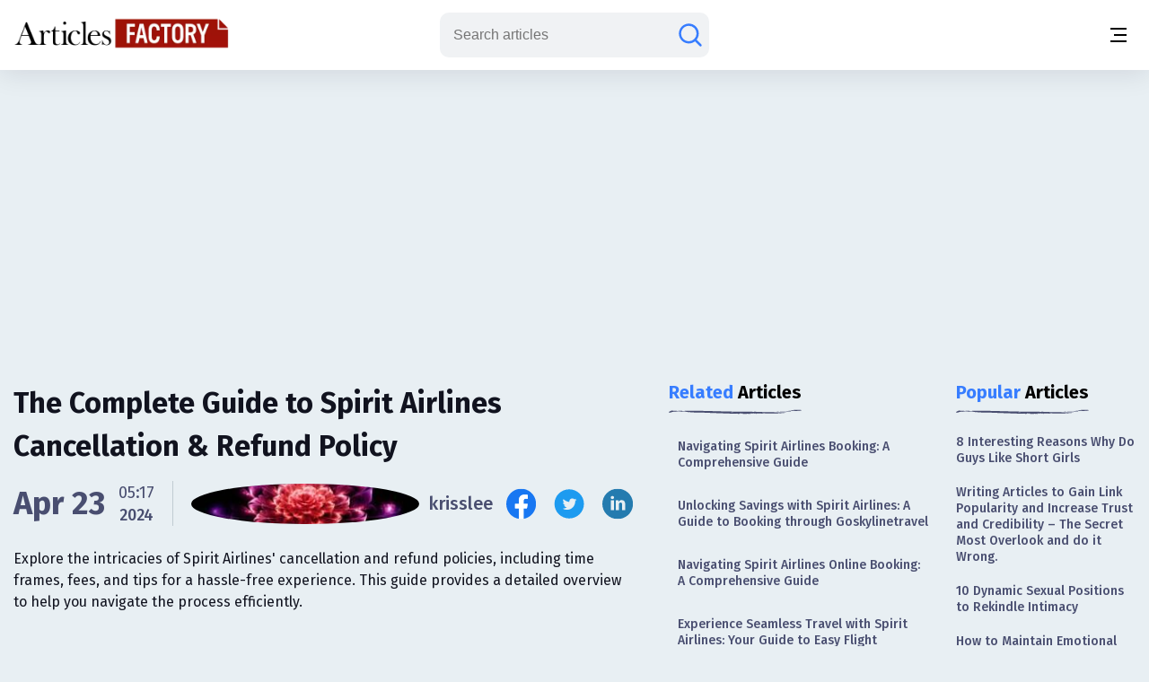

--- FILE ---
content_type: text/html;charset=UTF-8
request_url: https://www.articlesfactory.com/articles/travel/the-complete-guide-of-spirit-airlines-cancellation-refund-policy.html
body_size: 11373
content:
<!-- BEGIN html -->
<!DOCTYPE html>
<html lang="en" xmlns="http://www.w3.org/1999/xhtml">
<!-- BEGIN head -->
<head>
    <meta charset="UTF-8">
    <meta name="verify-v1" content="TrNRiz+/WOMcvMELMZKRsw9N2fPJnHpIlhPw2OWSfrI=" />
    <meta name="facebook-domain-verification" content="zsmybwzwtkplrca834tgggmmazjsiv" />
    <meta name="viewport" content="width=device-width, initial-scale=1.0">
    
    <title>The Complete Guide to Spirit Airlines Cancellation & Refund Policy - Articles Factory</title>
    <link rel="stylesheet" href="https://cdn.articlesfactory.com/cdn/css/styleinner.css">
    <link rel="shortcut icon" href="/images/favicon.png" type="image/x-icon" />
    <script async src="https://pagead2.googlesyndication.com/pagead/js/adsbygoogle.js?client=ca-pub-7277013290225659" crossorigin="anonymous"></script>

    <script>
        window.dataLayer = window.dataLayer || [];
    </script>
    <!-- Google Tag Manager -->
    <script>(function(w,d,s,l,i){w[l]=w[l]||[];w[l].push({'gtm.start':
            new Date().getTime(),event:'gtm.js'});var f=d.getElementsByTagName(s)[0],
        j=d.createElement(s),dl=l!='dataLayer'?'&l='+l:'';j.async=true;j.src=
        'https://www.googletagmanager.com/gtm.js?id='+i+dl;f.parentNode.insertBefore(j,f);
    })(window,document,'script','dataLayer','GTM-56Q3V9M');</script>
    <!-- End Google Tag Manager -->

    <script src="https://cdnjs.cloudflare.com/ajax/libs/jquery/3.7.0/jquery.min.js" ></script>
    <script src="https://cdn.articlesfactory.com/cdn/js/innerscript.js" ></script>

    <style>
        h1 > *, h2 > *, h3 > *, h4 > * {
            font-family: "Fira Sans", sans-serif!important;
        }
    </style>
    
    <meta name="description" content="Discover key insights on Spirit Airlines&#39; cancellation and refund policies to navigate changes with ease." />
    
    <meta name="keywords" content="spirit airlines,cancellation policy,refund amount,airlines cancellation,airlines cancellation policy" />
    <!-- Facebook Open Graph Tags -->
    <meta property="og:type" content="article" />
    <meta property="og:site_name" content="Articles Factory" />
    <meta property="og:url" content="https://www.articlesfactory.com/articles/travel/the-complete-guide-of-spirit-airlines-cancellation-refund-policy.html" />
    <meta property="og:title" content="The Complete Guide to Spirit Airlines Cancellation &amp; Refund Policy" />
    <meta property="og:description" content="Discover key insights on Spirit Airlines&#39; cancellation and refund policies to navigate changes with ease." />
    <meta property="article:opinion" content="false" />
    <meta property="article:author" content="https://www.facebook.com/ArticlesFactoryHQ" />
    <meta property="og:image" content="https://images.articlesfactory.com/-/f5e9d30a-67c8-4ac4-8df4-a2f1d61542b5.png" />
    
    <!-- Twitter Cards -->
    <meta name="twitter:card" content="summary_large_image" />
    <meta name="twitter:site" content="@ArticlesFactory" />
    <meta name="twitter:title" content="The Complete Guide to Spirit Airlines Cancellation &amp; Refund Policy" />
    <meta name="twitter:description" content="Discover key insights on Spirit Airlines&#39; cancellation and refund policies to navigate changes with ease." />
    <meta name="twitter:image"  content="https://images.articlesfactory.com/-/f5e9d30a-67c8-4ac4-8df4-a2f1d61542b5.png" />
    
    
    <link rel="canonical" href="https://www.articlesfactory.com/articles/travel/the-complete-guide-of-spirit-airlines-cancellation-refund-policy.html" />
    
    
    <script type="application/ld+json" class="rank-math-schema">
        {
            "@context": "https://schema.org",
            "@graph": [
                {
                    "@type": "Organization",
                    "@id": "https://www.articlesfactory.com/#organization",
                    "name": "Articles Factory"
                },
                {
                    "@type": "WebSite",
                    "@id": "https://www.articlesfactory.com/#website",
                    "url": "https://www.articlesfactory.com",
                    "name": "Articles Factory",
                    "publisher": {
                        "@id": "https://www.articlesfactory.com/#organization"
                    },
                    "inLanguage": "en-US"
                },
                {
                    "@type": "BreadcrumbList",
                    "@id": "https://www.articlesfactory.com/articles/travel/the-complete-guide-of-spirit-airlines-cancellation-refund-policy.html#breadcrumb",
                    "itemListElement": [
                        {
                            "@type": "ListItem",
                            "position": "1",
                            "item": {
                                "@id": "https://www.articlesfactory.com",
                                "name": "Home"
                            }
                        },
                        {
                            "@type": "ListItem",
                            "position": "2",
                            "item": {
                                "@id": "https://www.articlesfactory.com/articles/travel.html",
                                "name": "Travel"
                            }
                        },
                        {
                            "@type": "ListItem",
                            "position": "3",
                            "item": {
                                "@id": "https://www.articlesfactory.com/articles/travel/the-complete-guide-of-spirit-airlines-cancellation-refund-policy.html",
                                "name": "The Complete Guide to Spirit Airlines Cancellation \u0026 Refund Policy"
                            }
                        }
                    ]
                },
                {
                    "@type": "WebPage",
                    "@id": "https://www.articlesfactory.com/articles/travel/the-complete-guide-of-spirit-airlines-cancellation-refund-policy.html#webpage",
                    "url": "https://www.articlesfactory.com/articles/travel/the-complete-guide-of-spirit-airlines-cancellation-refund-policy.html",
                    "name": "The Complete Guide to Spirit Airlines Cancellation \u0026 Refund Policy",
                    "datePublished": "2020-12-25T01:08:26+00:00",
                    "dateModified": "2024-04-23T05:17:50+00:00",
                    "isPartOf": {
                        "@id": "https://www.articlesfactory.com/#website"
                    },
                    "inLanguage": "en-US",
                    "breadcrumb": {
                        "@id": "https://www.articlesfactory.com/articles/travel/the-complete-guide-of-spirit-airlines-cancellation-refund-policy.html#breadcrumb"
                    }
                },
                {
                    "@type": "Person",
                    "@id": "https://www.articlesfactory.com/author/krisslee.html",
                    "name": "krisslee",
                    "url": "https://www.articlesfactory.com/author/krisslee.html",
                    "image": {
                        "@type": "ImageObject",
                        "@id": "https://s3.amazonaws.com/articlesfactory.com/150x150/krisslee.jpg",
                        "url": "https://s3.amazonaws.com/articlesfactory.com/150x150/krisslee.jpg",
                        "caption": "krisslee",
                        "inLanguage": "en-US"
                    },
                    "sameAs": [
                        "https://www.articlesfactory.com"
                    ],
                    "worksFor": {
                        "@id": "https://www.articlesfactory.com/#organization"
                    }
                },
                {
                    "@type": "BlogPosting",
                    "headline": "The Complete Guide to Spirit Airlines Cancellation \u0026 Refund Policy",
                    "image": [
                        "https://images.articlesfactory.com/-/f5e9d30a-67c8-4ac4-8df4-a2f1d61542b5.png"
                    ],
                    "datePublished": "2020-12-25T01:08:26+00:00",
                    "dateModified": "2024-04-23T05:17:50+00:00",
                    "articleSection": "Travel",
                    "author": {
                        "@id": "https://www.articlesfactory.com/author/krisslee.html",
                        "name": "krisslee"
                    },
                    "publisher": {
                        "@id": "https://www.articlesfactory.com/#organization"
                    },
                    "description": "Discover key insights on Spirit Airlines' cancellation and refund policies to navigate changes with ease.",
                    "name": "The Complete Guide to Spirit Airlines Cancellation \u0026 Refund Policy",
                    "@id": "https://www.articlesfactory.com/articles/travel/the-complete-guide-of-spirit-airlines-cancellation-refund-policy.html",
                    "isPartOf": {
                        "@id": "https://www.articlesfactory.com/articles/travel/the-complete-guide-of-spirit-airlines-cancellation-refund-policy.html#webpage"
                    },
                    "inLanguage": "en-US",
                    "mainEntityOfPage": {
                        "@id": "https://www.articlesfactory.com/articles/travel/the-complete-guide-of-spirit-airlines-cancellation-refund-policy.html#webpage"
                    }
                }
            ]
        }
    </script>
    <style>
        .article__inner .article__desc .desc__>h2, .article__inner .article__desc .desc__>h3, .article__inner .article__desc .desc__>h4, .article__inner .article__desc .desc__>h5, .article__inner .article__desc .desc__>h6 {
            font-family: "Fira Sans", sans-serif;
            margin-bottom: 10px;
            margin-top: 10px;
            font-weight: 500;
        }
        .article__inner .article__desc .desc__>h2 {
            font-size: 32px;
        }
        .article__inner .article__desc .desc__>h3 {
            font-size: 25px;
        }
        .article__inner .article__desc .desc__>h4 {
            font-size: 20px;
        }
        .article__inner .article__desc .desc__>ul {
            list-style-type: disc;
            padding-left: 40px;
        }
        .article__inner .article__desc .desc__>ol {
            padding-left: 40px;
        }
        p:has(iframe.ql-video) {
            position: relative;
            height: 0;
            padding-top: 56.25%;
            width:100%;
        }
        iframe.ql-video {
            position: absolute;
            top: 0; left: 0;
            border: 0;
            width: 100%;
            height: 100%;
        }
        .article__inner .article__desc .desc__ li {
            line-height: 150%;
            font-weight: 400;
            color: #494E70;
            font-size: 20px;
        }
        .article__desc table, .article__desc tr, .article__desc th, .article__desc td {
            table-layout: fixed;
            width: 100%;
            border: 1px solid #494E70;
            color: #494E70;
            border-collapse: collapse;
            padding: 10px;
        }
        .article__desc th {
            background-color: #E0E0E0;
        }
        @media (max-width: 1340px) {
            .article__inner .article__desc .desc__ li {
                font-size: 16px;
            }
        }
        .articles__wrapper .article__top--ad>.articles__ad {
            border: none!important;
        }
        .article__inner .article__desc img {
            width: 100%;
            text-align: center;
            display: block;
            margin-left: auto;
            margin-right: auto;
        }
        .article__inner .article__desc blockquote {
            padding: 1.4em 1em;
            border-radius: 1.5em;
            border: 2px solid #fff;
            background: rgba(255, 255, 255, .25);
            margin: 2em 0;
            font-size: 20px;
            line-height: 150%;
            font-weight: 400;
            color: #494E70;
        }
        .ad-unit {
            display: none;
        }
        @media (max-width:767px) {
            .ad-unit {
                display: block;
            }
        }
        code {
            color: #d63384;
            word-wrap: break-word;
            padding: 2px 4px;
            font-size: 85%;
            background-color: #fafafa;
            border-radius: 3px;
        }
    </style>

</head>
<body class="v__header">
<!-- Google Tag Manager (noscript) -->
<noscript><iframe src="https://www.googletagmanager.com/ns.html?id=GTM-56Q3V9M"
                  height="0" width="0" style="display:none;visibility:hidden"></iframe></noscript>
<!-- End Google Tag Manager (noscript) -->
<div class="mobile__menu--box">
    <div class="inner__menu">
        <div class="top__part">
            <div class="menu__">
                <form action="/search" method="post">
                    <div class="group__input">
                        <input type="text" name="query" placeholder="Search articles">
                        <button type="submit" aria-label="Search articles"><svg width="30" height="30" viewBox="0 0 30 30" fill="none" xmlns="http://www.w3.org/2000/svg">
                            <path d="M26.4577 26.4587L20.3072 20.3082M20.3072 20.3082C22.1491 18.4663 23.1839 15.9682 23.1839 13.3634C23.1839 10.7586 22.1491 8.2605 20.3072 6.41862C18.4654 4.57675 15.9673 3.54199 13.3624 3.54199C12.0727 3.54199 10.7955 3.79603 9.60395 4.2896C8.41236 4.78318 7.32965 5.50662 6.41765 6.41862C5.50564 7.33063 4.7822 8.41333 4.28863 9.60492C3.79505 10.7965 3.54102 12.0737 3.54102 13.3634C3.54102 14.6532 3.79505 15.9303 4.28863 17.1219C4.7822 18.3135 5.50564 19.3962 6.41765 20.3082C7.32965 21.2202 8.41236 21.9437 9.60395 22.4372C10.7955 22.9308 12.0727 23.1849 13.3624 23.1849C15.9673 23.1849 18.4654 22.1501 20.3072 20.3082Z" stroke="#677788" stroke-width="2.5" stroke-linecap="round"/>
                        </svg></button>
                    </div>
                </form>
                <ul>
                    <li><a href="/articles/business.html">Business</a></li>
                    <li><a href="/articles/finance.html">Finance</a></li>
                    <li><a href="/articles/health.html">Health</a></li>
                    <li><a href="/articles/technology.html">Technology</a></li>
                    <li><a href="/articles/travel.html">Travel</a></li>
                    <li><a href="/articles/animals-and-pets.html">Animals and Pets</a></li>
                    <li><a href="/submit.html">Submit Article</a></li>
                    
                    
                </ul>
            </div>
            <div class="profile" style="display:none;">
                <div class="head">
                    <a href="/my"><img src="https://cdn.articlesfactory.com/cdn/img/larr.webp" alt="larr" width="14" height="16"></a>
                    <h6>My Account</h6>
                </div>
                <ul>
                    <li class="dropdown">
                        <a href="/my">Buyer <span><svg width="12" height="12" viewBox="0 0 12 12" fill="none" xmlns="http://www.w3.org/2000/svg">
							<path d="M1.5 4L6 8L10.5 4" stroke="#677788" stroke-width="1.5" stroke-linecap="round"></path>
							</svg></span></a>
                        <ul style="display:none;">
                            <li><a href="/my/buyer/dashboard">Dashboard</a></li>
                            <li><a href="/my/buyer/tasks">Tasks</a></li>
                            <li><a href="/my/buyer/tasks/add">Add Article</a></li>
                            <li><a href="/my/articles">Articles</a></li>
                            <li><a href="/my/balance.html">Balance</a></li>
                        </ul>
                    </li>
                    <li class="dropdown">
                        <a href="/my">Publisher <span><svg width="12" height="12" viewBox="0 0 12 12" fill="none" xmlns="http://www.w3.org/2000/svg">
							<path d="M1.5 4L6 8L10.5 4" stroke="#677788" stroke-width="1.5" stroke-linecap="round"></path>
							</svg></span></a>
                        <ul style="display:none;">
                            <li><a href="/my/publisher/dashboard">Dashboard</a></li>
                            <li><a href="/my/publisher/websites/add">Add Website</a></li>
                            <li><a href="/my/publisher/websites">Websites</a></li>
                            <li><a href="/my/publisher/tasks">Tasks</a></li>
                            <li><a href="/my/publisher/balance">Balance</a></li>
                            <li><a href="/my/publisher/settings">Settings</a></li>
                        </ul>
                    </li>
                    <li><a href="/my/referrals.html">Referral Program</a></li>
                    <li><a href="/signout">Sign Out</a></li>
                </ul>
            </div>
        </div>
        <div class="bottom__part">
            <ul>
                <li><a href="https://www.facebook.com/ArticlesFactoryHQ" target="_blank"><img src="https://cdn.articlesfactory.com/cdn/img/facebook.svg" alt="Follow Us on Facebook" width="30" height="30"></a></li>
                <li><a href="https://t.me/ArticlesFactoryHQ" target="_blank"><img src="https://cdn.articlesfactory.com/cdn/img/telegram.svg" alt="Follow Us on Telegram" width="30" height="30"></a></li>
                <li><a href="https://twitter.com/ArticlesFactory" target="_blank"><img src="https://cdn.articlesfactory.com/cdn/img/twitter.svg" alt="Follow Us on Twitter" width="30" height="30"></a></li>
            </ul>
            <div class="bottom__ul">
                <ul>
                    <li><a href="#">Terms and Conditions</a></li>
                    <li class="spacer"></li>
                    <li><a href="#">Privacy Policy</a></li>
                </ul>
            </div>
        </div>
    </div>
</div>
<header>
    <div class="container">
        <div class="outer__header">
            <div class="header__left">


                <logo><a href="/"><img src="https://cdn.articlesfactory.com/cdn/img/logo.webp" alt="Articles Factory: Guest Posting Services" width="240" height="36"></a></logo>

                <div class="main__menu">
                    <ul>
                        <li><a href="/articles/business.html">Business</a></li>
                        <li><a href="/articles/finance.html">Finance</a></li>
                        <li><a href="/articles/health.html">Health</a></li>
                        <li><a href="/articles/technology.html">Technology</a></li>
                        <li><a href="/articles/travel.html">Travel</a></li>
                        <li><a href="/articles/animals-and-pets.html">Animals and Pets</a></li>
                        <li><a href="/submit.html">Submit Article</a></li>
                    </ul>
                    <div class="small__info">
                        <ul>
                            <li><a href="https://www.facebook.com/ArticlesFactoryHQ" target="_blank"><img src="https://cdn.articlesfactory.com/cdn/img/facebook.svg" alt="Follow Us on Facebook" width="30" height="30"></a></li>
                            <li><a href="https://t.me/ArticlesFactoryHQ" target="_blank"><img src="https://cdn.articlesfactory.com/cdn/img/telegram.svg" alt="Follow Us on Telegram" width="30" height="30"></a></li>
                            <li><a href="https://twitter.com/ArticlesFactory" target="_blank"><img src="https://cdn.articlesfactory.com/cdn/img/twitter.svg" alt="Follow Us on Twitter" width="30" height="30"></a></li>
                        </ul>
                        <div class="bottom__ul">
                            <ul>
                                <li><a href="#">Terms and Conditions</a></li>
                                <li class="spacer"></li>
                                <li><a href="#">Privacy Policy</a></li>
                            </ul>
                        </div>
                    </div>
                </div>
            </div>
            <div class="header__right">
                
                

                <div class="search__wrapper">
                    <a href="#"><svg width="30" height="30" viewBox="0 0 30 30" fill="none" xmlns="http://www.w3.org/2000/svg">
                        <path d="M26.4577 26.4587L20.3072 20.3082M20.3072 20.3082C22.1491 18.4663 23.1839 15.9682 23.1839 13.3634C23.1839 10.7586 22.1491 8.2605 20.3072 6.41862C18.4654 4.57675 15.9673 3.54199 13.3624 3.54199C12.0727 3.54199 10.7955 3.79603 9.60395 4.2896C8.41236 4.78318 7.32965 5.50662 6.41765 6.41862C5.50564 7.33063 4.7822 8.41333 4.28863 9.60492C3.79505 10.7965 3.54102 12.0737 3.54102 13.3634C3.54102 14.6532 3.79505 15.9303 4.28863 17.1219C4.7822 18.3135 5.50564 19.3962 6.41765 20.3082C7.32965 21.2202 8.41236 21.9437 9.60395 22.4372C10.7955 22.9308 12.0727 23.1849 13.3624 23.1849C15.9673 23.1849 18.4654 22.1501 20.3072 20.3082Z" stroke="#677788" stroke-width="2.5" stroke-linecap="round"/>
                    </svg>
                    </a>
                    <form action="/search" method="post" style="display:none;">
                        <input type="text" name="query" placeholder="Search articles">
                        <button type="submit" class="submit_btn" aria-label="Search articles"><svg width="30" height="30" viewBox="0 0 30 30" fill="none" xmlns="http://www.w3.org/2000/svg">
                            <path d="M26.4577 26.4587L20.3072 20.3082M20.3072 20.3082C22.1491 18.4663 23.1839 15.9682 23.1839 13.3634C23.1839 10.7586 22.1491 8.2605 20.3072 6.41862C18.4654 4.57675 15.9673 3.54199 13.3624 3.54199C12.0727 3.54199 10.7955 3.79603 9.60395 4.2896C8.41236 4.78318 7.32965 5.50662 6.41765 6.41862C5.50564 7.33063 4.7822 8.41333 4.28863 9.60492C3.79505 10.7965 3.54102 12.0737 3.54102 13.3634C3.54102 14.6532 3.79505 15.9303 4.28863 17.1219C4.7822 18.3135 5.50564 19.3962 6.41765 20.3082C7.32965 21.2202 8.41236 21.9437 9.60395 22.4372C10.7955 22.9308 12.0727 23.1849 13.3624 23.1849C15.9673 23.1849 18.4654 22.1501 20.3072 20.3082Z" stroke="#677788" stroke-width="2.5" stroke-linecap="round"/>
                        </svg></button>
                    </form>
                </div>
                <div class="tablet__menu">
                    <a href="#">
							<span class="span__wrapper">
								<span></span>
								<span></span>
								<span></span>
							</span>
                    </a>
                </div>
                <div class="mobile__menu">
                    <a href="#" aria-label="Menu button">
							<span class="span__wrapper">
								<span></span>
								<span></span>
								<span></span>
							</span>
                    </a>
                </div>
            </div>
        </div>
    </div>
</header>



<div class="articles__wrapper">
        <div class="container">
            <div class="article__top--ad">
                <div class="articles__ad">
                    
                        <script async src="https://pagead2.googlesyndication.com/pagead/js/adsbygoogle.js?client=ca-pub-7277013290225659"
                                crossorigin="anonymous"></script>
                        <!-- Article Page: Top -->
                        <ins class="adsbygoogle"
                             style="display:block"
                             data-ad-client="ca-pub-7277013290225659"
                             data-ad-slot="4079893651"
                             data-ad-format="auto"
                             data-full-width-responsive="true"></ins>
                        <script>
                            (adsbygoogle = window.adsbygoogle || []).push({});
                        </script>
                    
                </div>
            </div>
            <div class="article__inner">
                <div class="article__desc">

                    

                    <div class="title">
                        <h1>The Complete Guide to Spirit Airlines Cancellation & Refund Policy</h1>
                    </div>
                    <div class="author__article">
                        <div class="date">

                            
                            
                                <span>Apr 23</span>
                                <div class="time">
                                    <span>05:17</span>
                                    <p>2024</p>
                                </div>
                            


                            <div class="spacer"></div>
                            <a href="/author/krisslee.html" class="profile">
                                
                                <span><img src="https://s3.amazonaws.com/articlesfactory.com/150x150/krisslee.jpg" alt="krisslee" width="45" height="45" style="border-radius: 50%;object-fit: cover;"></span>
                                <p>krisslee</p>
                            </a>
                        </div>
                        <div class="socials">
                            <ul>
                                <li><a href="http://www.facebook.com/sharer/sharer.php?u=https://www.articlesfactory.com/articles/travel/the-complete-guide-of-spirit-airlines-cancellation-refund-policy.html" rel="nofollow" aria-label="Share this article on Facebook" target="_blank"><img src="https://cdn.articlesfactory.com/cdn/img/facebook.svg" alt="Share this article on Facebook"  width="35" height="35"></a></li>
                                <li><a href="https://twitter.com/intent/tweet?text=Explore the intricacies of Spirit Airlines&#39; cancellation and refund policies, including time frames, fees, and tips for a hassle-free experience. This guide provides a detailed overview to help you navigate the process efficiently. https://www.articlesfactory.com/articles/travel/the-complete-guide-of-spirit-airlines-cancellation-refund-policy.html" rel="nofollow" aria-label="Share this article on Twitter" target="_blank"><img src="https://cdn.articlesfactory.com/cdn/img/twitter.svg" alt="Share this article on Twitter"  width="35" height="35"></a></li>
                                <li><a href="https://www.linkedin.com/shareArticle?mini=true&amp;url=https://www.articlesfactory.com/articles/travel/the-complete-guide-of-spirit-airlines-cancellation-refund-policy.html&amp;title=The Complete Guide to Spirit Airlines Cancellation &amp; Refund Policy&amp;summary=Explore the intricacies of Spirit Airlines&#39; cancellation and refund policies, including time frames, fees, and tips for a hassle-free experience. This guide provides a detailed overview to help you navigate the process efficiently.&amp;source=www.articlesfactory.com" rel="nofollow" aria-label="Share this article on Linkedin" target="_blank"><img src="https://cdn.articlesfactory.com/cdn/img/linkedin.svg" alt="Share this article on Linkedin"  width="35" height="35"></a></li>
                            </ul>
                        </div>
                    </div>
                    <p>Explore the intricacies of Spirit Airlines' cancellation and refund policies, including time frames, fees, and tips for a hassle-free experience. This guide provides a detailed overview to help you navigate the process efficiently.</p>
                    
                    <div class="desc__">

                        <picture>
 <source srcset="https://images.articlesfactory.com/400x0/f5e9d30a-67c8-4ac4-8df4-a2f1d61542b5.webp 400w" type="image/webp" media="(max-width: 500px)" sizes="95vw">
 <source srcset="https://images.articlesfactory.com/600x0/f5e9d30a-67c8-4ac4-8df4-a2f1d61542b5.webp 600w" type="image/webp" media="(max-width: 650px)" sizes="95vw">
 <img src="https://images.articlesfactory.com/750x0/f5e9d30a-67c8-4ac4-8df4-a2f1d61542b5.webp" loading="lazy" width="750">
</picture>
<h2>Overview of Spirit Airlines Cancellation Policy</h2>
<p>Spirit Airlines offers a flexible cancellation policy to accommodate the unpredictable nature of travel. Understanding the specifics can save you both time and money.
 <div id="ad-unit-1" class="ad-unit">
  <script async src="https://pagead2.googlesyndication.com/pagead/js/adsbygoogle.js?client=ca-pub-7277013290225659" crossorigin="anonymous"></script><!-- Articles Factory: Article Page: In Article 1 -->
  <ins class="adsbygoogle" style="display:block" data-ad-client="ca-pub-7277013290225659" data-ad-slot="1866576439" data-ad-format="auto" data-full-width-responsive="true"></ins>
  <script>
     (adsbygoogle = window.adsbygoogle || []).push({});
</script>
 </div></p>
<h3>Cancellation Within 24 Hours</h3>
<p>Spirit Airlines allows passengers to cancel a flight without a penalty if the cancellation is made within 24 hours of booking,<a href="https://www.articlesfactory.com/articles/travel/the-complete-guide-of-spirit-airlines-cancellation-refund-policy.html"><img src="https://www.articlesfactory.com/pic/x.gif" width="1" height="1" alt="The Complete Guide to Spirit Airlines Cancellation &amp; Refund Policy Articles" border="0" style="display: none;" loading="lazy"></a> provided that the booking is made at least seven days prior to the flight's scheduled departure. This aligns with the U.S. Department of Transportation's regulations, which mandate this flexibility for all airlines operating within the U.S.</p>
<h3>Standard Cancellation Process</h3>
<p>After the 24-hour grace period, cancellations can still be made but may incur fees. These fees vary depending on several factors such as fare type, travel class, and proximity to the departure date. Typically, Spirit charges $90 for cancellations made online and $100 for those processed through customer service or at the airport. For award tickets, a fee of $110 is applicable.</p>
<ul>
 <li data-list="bullet"><strong>Online Cancellation</strong>: $90</li>
 <li data-list="bullet"><strong>Offline Cancellation</strong>: $100</li>
 <li data-list="bullet"><strong>Award Ticket Cancellation</strong>: $110</li>
</ul>
<p>Passengers can cancel their flights directly through <a href="https://www.spirit.com/" rel="nofollow" target="_blank">Spirit's official website</a> or via its mobile application. After cancellation, you are free to book another flight using the same account, and any residual value from a higher-priced ticket will be credited as miles for future use.</p>
<h3>Special Considerations</h3>
<p>No promotional offers or coupon codes can be applied during the cancellation process. It's important to note that most of Spirit's tickets are non-refundable, except under specific circumstances such as cancellations within the 24-hour window or when a flight is cancelled by the airline itself.
 <div id="ad-unit-2" class="ad-unit">
  <script async src="https://pagead2.googlesyndication.com/pagead/js/adsbygoogle.js?client=ca-pub-7277013290225659" crossorigin="anonymous"></script><!-- Articles Factory: Article Page: In Article 2 -->
  <ins class="adsbygoogle" style="display:block" data-ad-client="ca-pub-7277013290225659" data-ad-slot="8915238501" data-ad-format="auto" data-full-width-responsive="true"></ins>
  <script>
     (adsbygoogle = window.adsbygoogle || []).push({});
</script>
 </div></p>
<h2>Spirit Airlines Refund Policy</h2>
<p>Understanding the refund policy is crucial for recovering costs in case plans change.</p>
<h3>Eligibility for Refunds</h3>
<p>Refunds are typically issued to the original form of payment within 7 to 10 business days, contingent upon the type of fare purchased and the timing of the cancellation. Non-refundable tickets generally do not allow for money back unless the cancellation occurs within the 24-hour risk-free period.</p>
<h3>Processing Refunds</h3>
<p>Once a ticket is cancelled, the refund, if applicable, is processed automatically to the bank account or credit card used for the original purchase. This ensures a seamless return of funds without the need for additional action from the passenger.</p>
<h2>Key Statistics and Additional Information</h2>
<ul>
 <li data-list="bullet"><strong>Cancellation Insights</strong>: According to data, a significant percentage of passengers benefit from the 24-hour cancellation policy, with many unaware of this option until they need to cancel.</li>
 <li data-list="bullet"><strong>Refund Processing</strong>: Refund requests have increased by approximately 20% year-over-year, reflecting changes in travel patterns and consumer awareness of airline policies.</li>
</ul>
<h2>Conclusion</h2>
<p>Spirit Airlines' cancellation and refund policies are designed to offer flexibility while also protecting the airline's operational interests. By understanding these policies, travelers can make informed decisions and manage their bookings more effectively. Always check the latest policy updates directly from <a href="https://www.spirit.com/" rel="nofollow" target="_blank">Spirit Airlines</a> to ensure you have the most current information.</p>

                        <div class="tags">
                            <div class="elem__tag">
                                <p>Article "tagged" as:</p>
                                <div class="tags__grid">
                                    <a href="/tag/spirit-airlines.html" class="el__tag">
                                        <p>spirit airlines</p>
                                    </a><a href="/tag/cancellation-policy.html" class="el__tag">
                                        <p>cancellation policy</p>
                                    </a><a href="/tag/refund-amount.html" class="el__tag">
                                        <p>refund amount</p>
                                    </a><a href="/tag/airlines-cancellation.html" class="el__tag">
                                        <p>airlines cancellation</p>
                                    </a><a href="/tag/airlines-cancellation-policy.html" class="el__tag">
                                        <p>airlines cancellation policy</p>
                                    </a>
                                </div>
                            </div>
                            <div class="elem__tag">
                                <p>Categories:</p>
                                <div class="tags__grid">
                                    <a href="/articles/travel.html" class="el__tag">
                                        <p>Travel</p>
                                    </a>
                                </div>
                            </div>
                        </div>
                    </div>
                </div>
                <div class="side__articles v__ad">
                    <div class="side__element">
                        <h2><span class="colored">Related</span> Articles</h2>
                        <div class="side__list">
                            <ul>
                                <li><a href="/articles/travel/spirit-airlines-manage-booking.html">Navigating Spirit Airlines Booking: A Comprehensive Guide</a></li>
                                <li><a href="/articles/travel/book-spirit-airlines-tickets-with-goskylinetravel.html">Unlocking Savings with Spirit Airlines: A Guide to Booking through Goskylinetravel</a></li>
                                <li><a href="/articles/travel/spirit-airlines-online-reservations-process.html">Navigating Spirit Airlines Online Booking: A Comprehensive Guide</a></li>
                                <li><a href="/articles/travel/just-dial-spirit-airlines-reservations-number-for-booking-the-flight-tickets-with-spirit-airlines-fo.html">Experience Seamless Travel with Spirit Airlines: Your Guide to Easy Flight Bookings</a></li>
                                <li><a href="/articles/travel/spirit-airlines-reservations.html">Navigating Spirit Airlines Reservations: A Guide to Affordable Travel</a></li>
                                <li><a href="/articles/travel/book-your-flight-ticket-at-cheap-cost-with-spirit-airlines.html">Secure Affordable Air Travel with Spirit Airlines</a></li>
                                <li><a href="/articles/travel/spirit-airlines-flights-to-miami.html">Exploring Spirit Airlines' Affordable Flights to Miami</a></li>
                                <li><a href="/articles/travel/fix-the-varied-reservations-related-queries-instantly-via-spirit-airlines-reservations-number.html">Navigating Spirit Airlines Reservations: A Comprehensive Guide</a></li>
                                <li><a href="/articles/travel/spirit-airline-bookings.html">Exploring the Convenience of Spirit Airlines Bookings</a></li>
                                <li><a href="/articles/travel/spirit-airlines-reservations-spirit-airlines-phone-number.html">Navigating Spirit Airlines: A Comprehensive Guide to Reservations and Customer Service</a></li>
                            </ul>
                        </div>
                    </div>

                    <div class="side__ad">
                        <script async src="https://pagead2.googlesyndication.com/pagead/js/adsbygoogle.js?client=ca-pub-7277013290225659"
                                crossorigin="anonymous"></script>
                        <!-- Articles Factory: Article Page: Related Articles -->
                        <ins class="adsbygoogle"
                             style="display:block"
                             data-ad-client="ca-pub-7277013290225659"
                             data-ad-slot="1053330517"
                             data-ad-format="auto"
                             data-full-width-responsive="true"></ins>
                        <script>
                            (adsbygoogle = window.adsbygoogle || []).push({});
                        </script>
                    </div>

                    <div class="side__element">
                        <h2><span class="colored">Top</span> in Category</h2>
                        <div class="side__list">
                            <ul>
                                <li><a href="/articles/travel/understanding-the-symbolism-of-the-bear.html">Understanding the Symbolism of the Bear</a></li>
                                <li><a href="/articles/travel/qatar-travel-culture.html">Qatar Travel & Culture</a></li>
                                <li><a href="/articles/travel/toronto-a-real-metropolis.html">Toronto: A Real Metropolis</a></li>
                                <li><a href="/articles/travel/parks-in-toronto.html">Exploring the Urban Oasis: Toronto's Parklands</a></li>
                                <li><a href="/articles/travel/christchurch-accommodation.html">Discover the Charm of Christchurch Accommodation</a></li>
                                <li><a href="/articles/travel/birding-hotspots-in-tadoba.html">Exploring the Avian Wonders of Tadoba</a></li>
                                <li><a href="/articles/travel/allegiant-air-cancellation-policy-guidelines.html">Understanding Allegiant Air's Cancellation Policy</a></li>
                                <li><a href="/articles/travel/want-to-know-more-about-cruises-cruise-ships.html">Unveiling the World of Cruising: Insights from an Expert</a></li>
                                <li><a href="/articles/travel/best-el-chalten-glacier-treks.html">The Ultimate Guide to Glacial Treks in El Chalten</a></li>
                                <li><a href="/articles/travel/does-southwest-have-live-chat.html">Does Southwest Airlines Offer Live Chat Support?</a></li>
                                <li><a href="/articles/travel/most-popular-places-to-visit-in-hyderabad-india.html">Most Popular Places to Visit in Hyderabad, India</a></li>
                                <li><a href="/articles/travel/everest-base-camp-kala-pattar-trek-18-days.html">Everest Base Camp Kala Pattar Trek - 18 Days</a></li>
                                <li><a href="/articles/travel/how-to-book-delta-award-flights-with-miles.html">How to Book Delta Award Flights Using Miles</a></li>
                                <li><a href="/articles/travel/manali-in-winter-vs-manali-in-summer-which-season-should-you-visit.html">Manali in Winter vs. Manali in Summer – Which Season Should You Visit?</a></li>
                                <li><a href="/articles/travel/6-best-performing-arts-centers-in-the-united-states.html">6 Best Performing Arts Centers in the United States</a></li>
                            </ul>
                        </div>
                    </div>

                    <div class="side__ad">
                        <script async src="https://pagead2.googlesyndication.com/pagead/js/adsbygoogle.js?client=ca-pub-7277013290225659"
                                crossorigin="anonymous"></script>
                        <!-- Articles Factory: Article Page: Top in Category -->
                        <ins class="adsbygoogle"
                             style="display:block"
                             data-ad-client="ca-pub-7277013290225659"
                             data-ad-slot="5730942123"
                             data-ad-format="auto"
                             data-full-width-responsive="true"></ins>
                        <script>
                            (adsbygoogle = window.adsbygoogle || []).push({});
                        </script>
                    </div>

                </div>
                <div class="side__articles short">
                    <div class="side__element">
                        <h2><span class="colored">Popular</span> Articles</h2>
                        <div class="side__list">
                            <ul>
                                <li><a href="/articles/dating-advice/why-do-guys-like-short-girls.html">8 Interesting Reasons Why Do Guys Like Short Girls</a></li>
                                <li><a href="/articles/link-popularity/writing-articles-to-gain-link-popularity-and-increase-trust-and-credibility-the-secret-most-overlook-and-do-it-wrong.html">Writing Articles to Gain Link Popularity and Increase Trust and Credibility – The Secret Most Overlook and do it Wrong.</a></li>
                                <li><a href="/articles/sexuality/10-to-1-sexual-positions-to-spice-up-your-love-life.html">10 Dynamic Sexual Positions to Rekindle Intimacy</a></li>
                                <li><a href="/articles/other/how-to-maintain-emotional-highs-and-lows-in-everyday-routine.html">How to Maintain Emotional Highs and Lows in Everyday Routine: Insights from BravoDate</a></li>
                                <li><a href="/articles/other/how-to-keep-the-spark-alive-in-long-term-relationships.html">How to Keep the Spark Alive in Long-Term Relationships: Answers from La-Date</a></li>
                                <li><a href="/articles/sexuality/how-to-give-a-good-blow-job-and-drive-your-man-wild-in-bed.html">How to Give a Good Blow Job and Drive Your Man Wild in Bed</a></li>
                                <li><a href="/articles/email/how-do-i-access-my-old-sbcglobal-email-account.html">Accessing Your Old SBCGlobal Email Account: A Step-by-Step Guide</a></li>
                                <li><a href="/articles/law/best-family-lawyer-in-melbourne-its-not-as-difficult-as-you-think.html">Best Family Lawyer in Melbourne: It's Not as Difficult as You Think</a></li>
                                <li><a href="/articles/dating-advice/going-down-on-a-girltips.html">Mastering the Art of Oral Pleasure: Tips for Going Down on a Woman</a></li>
                                <li><a href="/articles/other/whether-it-is-worth-using-sakuraladies-in-2025-lets-find-out.html">Whether It Is Worth Using Sakuraladies in 2025? Let’s Find Out!</a></li>
                            </ul>
                        </div>
                    </div>
                </div>

            </div>
            <div class="relative__posts">
                <div class="container">
                    <div class="outer__relative">
                        <div class="title">
                            <h2>Also From <span class="colored">This Author</span></h2>
                        </div>
                        <div class="grid__relative">
                            <a href="/articles/internet/forgot-yahoo-password.html" class="elem__relative">
                                <div class="media">
                                    <img src="https://cdn.articlesfactory.com/cdn/img/relative1.webp" alt="Forgot Yahoo Password" loading="lazy">
                                </div>
                                <div class="desc">
                                    <p>Forgot Yahoo Password</p>
                                    <span>Yahoo is one of the oldest and very secure emailing platform which comes with plenty of features but, sometimes users face forgotten or lost password issue with Yahoo account.</span>
                                </div>
                            </a><a href="/articles/computers/windows-help-desk.html" class="elem__relative">
                                <div class="media">
                                    <img src="https://cdn.articlesfactory.com/cdn/img/relative2.webp" alt="Windows Help Desk" loading="lazy">
                                </div>
                                <div class="desc">
                                    <p>Windows Help Desk</p>
                                    <span>Our affirmed experts have an obvious goal. They are here to manage you through the labyrinth of issues, which constantly is identified with your Microsoft. Call our Microsoft Live Support to talk about any issue that turns out to bug you.</span>
                                </div>
                            </a><a href="/articles/email/yahoo-account-security-page.html" class="elem__relative">
                                <div class="media">
                                    <img src="https://cdn.articlesfactory.com/cdn/img/relative3.webp" alt="Yahoo Account Security Page" loading="lazy">
                                </div>
                                <div class="desc">
                                    <p>Yahoo Account Security Page</p>
                                    <span>Yahoo is one of the best platforms to send or receive mail from one person to another with the same mail setup. There are more than millions of people using Yahoo account all over the world.</span>
                                </div>
                            </a>
                        </div>
                    </div>
                </div>
            </div>
        </div>
    </div>

<footer>
    <div class="container">
        <div class="outer__footer">
            <div class="footer__grid">
                <div class="main__footer">
                    <a href="/"><img src="https://cdn.articlesfactory.com/cdn/img/logofoot.webp" alt="Articles Factory: Guest Posting Services" loading="lazy" width="340" height="53"></a>
                    <ul>
                        <li><a href="tel:+1-628-987-2271"><span><svg width="25" height="25" viewBox="0 0 25 25" fill="none" xmlns="http://www.w3.org/2000/svg">
							<path d="M4.21875 21.875C3.90625 21.875 3.64583 21.7708 3.4375 21.5625C3.22917 21.3542 3.125 21.0938 3.125 20.7812V16.5625C3.125 16.3194 3.20312 16.1066 3.35937 15.924C3.51562 15.7413 3.71528 15.6243 3.95833 15.5729L7.55208 14.8438C7.79514 14.809 8.04271 14.8309 8.29479 14.9094C8.54687 14.9878 8.75069 15.1049 8.90625 15.2604L11.3542 17.7083C12.6736 16.9097 13.8802 15.9635 14.974 14.8698C16.0677 13.776 16.9792 12.6042 17.7083 11.3542L15.2083 8.80208C15.0521 8.64583 14.9521 8.46771 14.9083 8.26771C14.8646 8.06771 14.8604 7.84653 14.8958 7.60417L15.5729 3.95833C15.6076 3.71528 15.7205 3.51562 15.9115 3.35937C16.1024 3.20312 16.3194 3.125 16.5625 3.125H20.7812C21.0938 3.125 21.3542 3.22917 21.5625 3.4375C21.7708 3.64583 21.875 3.90625 21.875 4.21875C21.875 6.45833 21.3757 8.64167 20.3771 10.7688C19.3785 12.8958 18.059 14.7795 16.4187 16.4198C14.7785 18.0601 12.8948 19.3795 10.7677 20.3781C8.64062 21.3767 6.45764 21.8757 4.21875 21.875Z" fill="white"/>
							</svg>
							</span>+1 628 215 1804</a></li>
                        <li><a href="mailto:info@articlesfactory.com"><span><svg width="25" height="25" viewBox="0 0 25 25" fill="none" xmlns="http://www.w3.org/2000/svg">
							<g clip-path="url(#clip0_717_640)">
							<path d="M2.15482 5.71172L11.3996 14.9576C11.6731 15.2312 12.0384 15.3937 12.4248 15.4135C12.8112 15.4334 13.1912 15.3091 13.4913 15.0648L13.61 14.9576L22.8486 5.71797C22.8788 5.83255 22.8986 5.94922 22.909 6.06901L22.9173 6.2513V18.7513C22.9175 19.2769 22.719 19.7831 22.3616 20.1685C22.0042 20.5539 21.5144 20.79 20.9902 20.8294L20.834 20.8346H4.16732C3.64172 20.8348 3.13548 20.6363 2.75008 20.2789C2.36468 19.9215 2.12861 19.4317 2.08919 18.9076L2.08398 18.7513V6.2513C2.08398 6.1263 2.0944 6.00547 2.11523 5.88672L2.15482 5.71172ZM20.834 4.16797C20.96 4.16797 21.084 4.17839 21.2038 4.20026L21.3809 4.24089L12.5059 13.1159L3.62773 4.2388C3.74232 4.20755 3.86107 4.18672 3.9819 4.1763L4.16732 4.16797H20.834Z" fill="white"/>
							</g>
							<defs>
							<clipPath id="clip0_717_640">
							<rect width="25" height="25" fill="white"/>
							</clipPath>
							</defs>
							</svg>
							</span>info@articlesfactory.com</a></li>
                    </ul>
                    <div class="desc">
                        <p>Articles Factory allows writers and marketers to submit copyright free articles on a mixture of topics which can be distributed with no charge on websites, blogs, and print newsletters.</p>
                        <p>Author's statement of copyright, signature, any hyperlinks inside of article remain intact.</p>
                    </div>
                </div>
                <div class="copyright">
                    <p>Copyright free articles</p>
                    <div class="copyright__articles">
                        <a href="/articles/business/maximize-roi-with-a-google-ads-agency.html" class="elem">
                            <div class="media"><img src="https://cdn.articlesfactory.com/cdn/img/article1.webp" alt="Maximize ROI with a Google Ads Agency" width="110"  height="65"></div>
                            <div class="desc">
                                <p>Maximize ROI with a Google Ads Agency</p>
                            </div>
                        </a><a href="/articles/business/ecommerce-seo-services-boost-your-online-stores-traffic-rankings-and-sales.html" class="elem">
                            <div class="media"><img src="https://cdn.articlesfactory.com/cdn/img/article2.webp" alt="eCommerce SEO Services: Boost Your Online Store’s Traffic, Rankings, and Sales" width="110"  height="65"></div>
                            <div class="desc">
                                <p>eCommerce SEO Services: Boost Your Online Store’s Traffic, Rankings, and Sales</p>
                            </div>
                        </a><a href="/articles/business/education-lead-generation-study-abroad-marketing-solutions-by-bloom-agency.html" class="elem">
                            <div class="media"><img src="https://cdn.articlesfactory.com/cdn/img/article3.webp" alt="Education Lead Generation &amp; Study Abroad Marketing Solutions by Bloom Agency" width="110"  height="65"></div>
                            <div class="desc">
                                <p>Education Lead Generation & Study Abroad Marketing Solutions by Bloom Agency</p>
                            </div>
                        </a>
                    </div>
                </div>
                <div class="resources">
                    <p>Resources</p>
                    <ul>
                        <li><a href="/my" rel="nofollow">My Account</a></li>
                        <li><a href="/all-categories.html">Browse Categories</a></li>
                        <li><a href="/archive.html">Archive</a></li>
                        <li><a href="/contact.html" rel="nofollow">Contact Us</a></li>
                    </ul>
                </div>
            </div>
            <div class="footer__bottom">
                <p>© 2026 Copyright Articles Factory. All Rights reserved. v2</p>
                <ul>
                    <li><a href="https://www.facebook.com/ArticlesFactoryHQ" rel="nofollow">Facebook</a></li>
                    <li><a href="https://x.com/ArticlesFactory" rel="nofollow">X (Twitter)</a></li>
                    <li><a href="/terms.html" rel="nofollow">Terms of Use</a></li>
                    <li><a href="/privacy.html" rel="nofollow">Privacy Policy</a></li>
                </ul>
            </div>
        </div>
    </div>
</footer>
<script>

    var animatedStylesheet = document.createElement('link');
    animatedStylesheet.rel = 'stylesheet';
    animatedStylesheet.href = 'https://fonts.googleapis.com/css2?family=Fira+Sans:wght@400;500;700&display=swap';
    document.head.appendChild(animatedStylesheet);

</script>

<script>

    </script>




</body>
</html>

--- FILE ---
content_type: text/html; charset=utf-8
request_url: https://www.google.com/recaptcha/api2/aframe
body_size: 183
content:
<!DOCTYPE HTML><html><head><meta http-equiv="content-type" content="text/html; charset=UTF-8"></head><body><script nonce="9tHpZUotKqo9254Gx20FEQ">/** Anti-fraud and anti-abuse applications only. See google.com/recaptcha */ try{var clients={'sodar':'https://pagead2.googlesyndication.com/pagead/sodar?'};window.addEventListener("message",function(a){try{if(a.source===window.parent){var b=JSON.parse(a.data);var c=clients[b['id']];if(c){var d=document.createElement('img');d.src=c+b['params']+'&rc='+(localStorage.getItem("rc::a")?sessionStorage.getItem("rc::b"):"");window.document.body.appendChild(d);sessionStorage.setItem("rc::e",parseInt(sessionStorage.getItem("rc::e")||0)+1);localStorage.setItem("rc::h",'1769063202682');}}}catch(b){}});window.parent.postMessage("_grecaptcha_ready", "*");}catch(b){}</script></body></html>